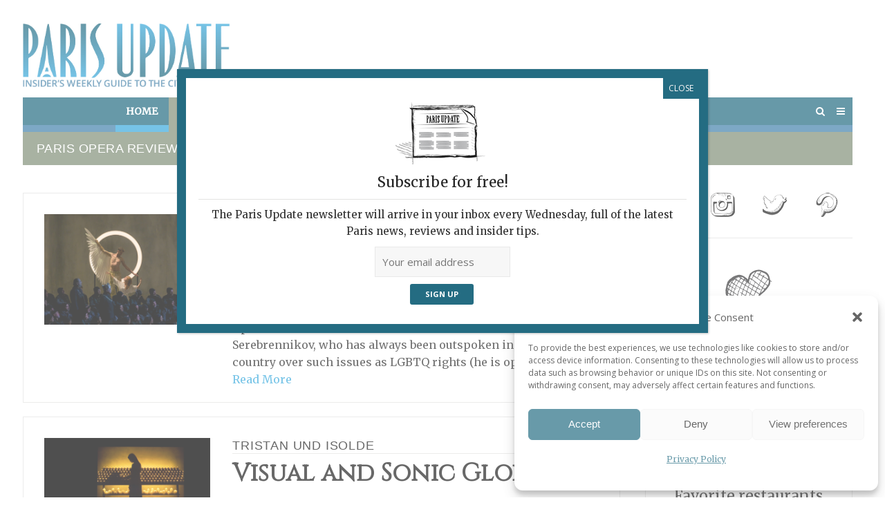

--- FILE ---
content_type: text/css; charset=utf-8
request_url: https://www.parisupdate.com/wp-content/themes/themetrust-create/style.css?ver=6.9
body_size: 17800
content:
/*
Theme Name: Create
Theme URI: http://create.themetrust.com
Author: ThemeTrust.com
Author URI: http://themetrust.com
Description: Create is a multipurpose WordPress theme.
Version: 2.3.3
License: GNU General Public License v2 or later
License URI: http://www.gnu.org/licenses/gpl-2.0.html
Text Domain: create
Domain Path: /languages/
Tags:

This theme, like WordPress, is licensed under the GPL.
Use it to make something cool, have fun, and share what you've learned with others.
*/

/*--------------------------------------------------------------
>>> TABLE OF CONTENTS:
----------------------------------------------------------------
1.0 - Reset
2.0 - Typography
	2.2	- Typography Proper
3.0 - Elements
	3.5 - Forms
	3.6	- Comments
4.0 - Layout
	4.1 - Header
	4.4 - Footer
5.0 - Navigation
	5.1 - Links
	5.2 - Menus
6.0 - Accessibility
7.0 - Alignments
8.0 - Clearings
9.0 - Widgets
10.0 - Content
	10.1 - Posts and pages
	10.1.1 Shop / Woocommerce
	10.2 - Asides
	10.3 - Comments
	10.4 - Custom SO PageBuilder Styles
11.0 - Infinite scroll
12.0 - Media
	12.1 - Captions
	12.2 - Galleries
	12.3 - Revolution Slider
13.0 - Responsive
--------------------------------------------------------------*/
/*--------------------------------------------------------------
1.0 - Reset
--------------------------------------------------------------*/
html, body, div, span, applet, object, iframe,
h1, h2, h3, h4, h5, h6, p, blockquote, pre,
a, abbr, acronym, address, big, cite, code,
del, dfn, em, font, ins, kbd, q, s, samp,
small, strike, strong, sub, sup, tt, var,
dl, dt, dd, ol, ul, li,
fieldset, form, label, legend,
table, caption, tbody, tfoot, thead, tr, th, td {
	border: 0;
	font-family: inherit;
	font-size: 100%;
	font-style: inherit;
	font-weight: inherit;
	margin: 0;
	outline: 0;
	padding: 0;
	vertical-align: baseline;
}

html {
	font-size: 62.5%; /* Corrects text resizing oddly in IE6/7 when body font-size is set using em units http://clagnut.com/blog/348/#c790 */
	overflow-y: scroll; /* Keeps page centered in all browsers regardless of content height */
	overflow-x: hidden;
	-webkit-text-size-adjust: 100%; /* Prevents iOS text size adjust after orientation change, without disabling user zoom */
	-ms-text-size-adjust:     100%; /* www.456bereastreet.com/archive/201012/controlling_text_size_in_safari_for_ios_without_disabling_user_zoom/ */
	-webkit-font-smoothing: antialiased;
}
*,
*:before,
*:after { /* apply a natural box layout model to all elements; see http://www.paulirish.com/2012/box-sizing-border-box-ftw/ */
	-webkit-box-sizing: border-box; /* Not needed for modern webkit but still used by Blackberry Browser 7.0; see http://caniuse.com/#search=box-sizing */
	-moz-box-sizing:    border-box; /* Still needed for Firefox 28; see http://caniuse.com/#search=box-sizing */
	box-sizing:         border-box;
}

body,
input,
select,
textarea {
	background: #fff;
	font-family: 'Open Sans', sans-serif;
	font-size: 18px;
	font-size: 1.8rem;
	line-height: 32px;
	line-height: 3.2rem;
}

body {
	background: #fff;
}

/* Make shruken images look good */
body *{
	-webkit-backface-visibility: hidden; /* Chrome, Safari, Opera */
   	backface-visibility: hidden;
}

body .blog *, body .projects *, .rev_slider * {
	-webkit-backface-visibility: visible !important; /* Chrome, Safari, Opera */
   	backface-visibility: visible !important;
}

article,
aside,
details,
figcaption,
figure,
footer,
header,
main,
nav,
section {
	display: block;
}
ol, ul {
	list-style: none;
}
table { /* tables still need 'cellspacing="0"' in the markup */
	border-collapse: separate;
	border-spacing: 0;
	font-size: .75em;
}
caption, th, td {
	font-weight: normal;
	text-align: left;
}
blockquote:before, blockquote:after,
q:before, q:after {
	content: "";
}
blockquote, q {
	quotes: "" "";
}
a:focus {
	outline: none;
}
a:hover,
a:active {
	outline: 0;
}
a img {
	border: 0;
}
#wpadminbar input {
    line-height: 18px;
}
#wpadminbar input.adminbar-button {
    margin: 0 10px;
    background: none;
}

img{
	filter: none;
	-webkit-filter: blur(0px);
	-moz-filter: blur(0px);
	-ms-filter: blur(0px);
}

img {
	-webkit-transform: translateZ(0);
	-webkit-perspective: 1000;
	-webkit-backface-visibility: hidden;
}

/*--------------------------------------------------------------
2.0 Typography
--------------------------------------------------------------*/
html {
	font-size: 62.5%; /* To use an easier rem font size */
}

*,
*:after,
*:before {
	-moz-osx-font-smoothing: grayscale; /* firefox font smoothing css */
}

body,
input,
select,
textarea {
	color: #7f7f7f;
	font-size: 18px;
	font-size: 1.8rem;
	line-height: 32px;
	line-height: 3.2rem
}

h1, h2, h3, h4, h5, h6, .title, .product-title {
	font-weight: 600;
	margin-bottom: .5em;
	line-height: 1.3em;
	font-family: 'Open Sans', sans-serif;
	color: #242424;
}

h1 a, h2 a, h3 a, h4 a, h5 a, h6 a, .post.small h3 a,
h1 a:visited, h2 a:visited, h3 a:visited, h4 a:visited, h5 a:visited, h6 a:visited, .post.small h3 a:visited {
	color: #242424;
}
h1 a:hover, h2 a:hover, h3 a:hover, h4 a:hover, h5 a:hover, h6 a:hover, .post.small h3 a:hover {
	opacity: .5;
	color: #7f7f7f;
}

h1 {
	font-size: 2.7em
}
h2 {
	font-size: 2.1em;
}
h3 {
	font-size: 1.8em
}
h4 {
	font-size: 1.4em;
}
p, address {
	margin: 0;
	padding-bottom: 25px;
	line-height: 1.9em;
	font-size: .9em;
	font-weight: 400;
}
ul,ol {

}
ul {
	list-style: circle;
}
li {
    padding-bottom: 0.9em;
}
.content-area li {
	font-size: .8em;
	font-weight: 400;
}
b, strong {
	font-weight: bold;
}
dfn, cite, em, i {
	font-style: italic;
}
blockquote {
	margin: 0 1.5em;
}
address {
	margin: 0 0 1.5em;
}
pre {
	background: #eee;
	font-family: "Courier 10 Pitch", Courier, monospace;
	font-size: 15px;
	font-size: 1.5rem;
	line-height: 1.6;
	margin-bottom: 1.6em;
	max-width: 100%;
	overflow: auto;
	padding: 1.6em;
}
code, kbd, tt, var {
	font: 13px Monaco, Consolas, "Andale Mono", "DejaVu Sans Mono", monospace;
}
abbr, acronym {
	cursor: help;
}
mark, ins {
	background: #fff9c0;
	text-decoration: none;
}
sup,
sub {
	font-size: 75%;
	height: 0;
	line-height: 0;
	position: relative;
	vertical-align: baseline;
}
sup {
	bottom: 1ex;
}
sub {
	top: .5ex;
}
small {
	font-size: 14px;
	font-size: 1.4rem;
}
big {
	font-size: 125%;
}

/*--------------------------------------------------------------
3.0 Elements
--------------------------------------------------------------*/

/* Loader --------*/
#loader-container {
	position: fixed;
	height: 100%;
	width: 100%;
	z-index: 900;
	-webkit-transition-delay: 2s;
	transition-delay: 2s;
	transition: opacity 0.5s ease;
	-webkit-transition: opacity 0.5s ease;
}

body.loaded #loader-container {
	opacity: 0;
}

body.loaded #loader-container.finished {
	display: none;
	z-index: -100;
	top: -9999px;
}

#loader-screen {
	position: absolute;
	display: block;
	height: 100%;
	width: 100%;
	background: #fff;
	z-index: 901;
	text-align: center;
}

#loader-icon {
	position: absolute;
	top: 50%;
	margin-top: -30px;
	background-color: #000;
	z-index: 902;
	left: 0;
	right: 0;
}

#loader-icon.sk-spinner-double-bounce.sk-spinner,
#loader-icon.sk-spinner-wave.sk-spinner,
#loader-icon.sk-spinner-wandering-cubes.sk-spinner
{
	background: none !important;
}

#middle {
	margin: 0 auto;
}

.solid #middle {
	margin-top: -8px;
}

hr {
	background-color: #ccc;
	border: 0;
	height: 1px;
	margin-bottom: 1.5em;
}
.content-area ul {
	display: block;
	margin: 0 0 40px 20px;
	list-style: disc;
}

.content-area ol {
	display: block;
	margin: 0 0 0 25px;
}

ol {
	list-style: decimal;
}
ol.children {
	padding-left: 5%;
	border-left: 3px solid #ececec;
}
li > ul,
li > ol {
	margin-bottom: 0;
	margin-left: 1.5em;
}
dt {
	font-weight: bold;
}
dd {
	margin: 0 1.5em 1.5em;
}
img {
	height: auto; /* Make sure images are scaled correctly. */
	max-width: 100%; /* Adhere to container width. */
}
figure {
	margin: 0;
}
table {
	margin: 0 0 1.5em;
	width: 100%;
}
th {
	font-weight: bold;
}
blockquote {
	margin-left: 7%;
	border-left: 3px solid #919191;
	margin-bottom: 40px;

	font-style: italic;
}
blockquote p {
	padding-left: 20px;
	padding-bottom: 0 !important;
	font-size: 1.2em;
}


/*--------------------------------------------------------------
3.5 Forms
--------------------------------------------------------------*/

input,
select,
textarea {
	font-size: 1em; /* Corrects font size not being inherited in all browsers */
	margin: 0; /* Addresses margins set differently in IE6/7, F3/4, S5, Chrome */
	vertical-align: baseline; /* Improves appearance and consistency in all browsers */
	outline: 0 !important;
}

a.button,
button,
input[type="button"],
input[type="reset"],
input[type="submit"] {
	cursor: pointer; /* Improves usability and consistency of cursor style between image-type 'input' and others */
	-webkit-appearance: button; /* Corrects inability to style clickable 'input' types in iOS */
}
button:hover,
input[type="button"]:hover,
input[type="reset"]:hover,
input[type="submit"]:hover {
}
button:focus,
input[type="button"]:focus,
input[type="reset"]:focus,
input[type="submit"]:focus,
button:active,
input[type="button"]:active,
input[type="reset"]:active,
input[type="submit"]:active {
}
input[type="checkbox"],
input[type="radio"] {
	padding: 0; /* Addresses excess padding in IE8/9 */
}
input[type="search"] {
	-webkit-appearance: textfield; /* Addresses appearance set to searchfield in S5, Chrome */
	-webkit-box-sizing: content-box; /* Addresses box sizing set to border-box in S5, Chrome (include -moz to future-proof) */
	-moz-box-sizing:    content-box;
	box-sizing:         content-box;
	outline: 0 !important;
}
input[type="search"]::-webkit-search-decoration { /* Corrects inner padding displayed oddly in S5, Chrome on OSX */
	-webkit-appearance: none;
}
button::-moz-focus-inner,
input::-moz-focus-inner { /* Corrects inner padding and border displayed oddly in FF3/4 www.sitepen.com/blog/2008/05/14/the-devils-in-the-details-fixing-dojos-toolbar-buttons/ */
	border: 0;
	padding: 0;
}


input[type="text"]:focus,
input[type="email"]:focus,
input[type="url"]:focus,
input[type="password"]:focus,
input[type="search"]:focus,
textarea:focus {
	color: #111;
}
textarea {
	overflow: auto; /* Removes default vertical scrollbar in IE6/7/8/9 */
	padding-left: 15px;
	padding-right: 15px;
	vertical-align: top; /* Improves readability and alignment in all browsers */
	width: 100%;
}

input[type="search"],
input[type="email"],
input[type="text"],
input[type="url"],
input[type="password"],
input[type="tel"],
textarea {
	background: rgba(0,0,0,.03);
	padding: 5px 10px;
	color: inherit !important;
	border: 1px solid rgba(0,0,0,.06);
	-webkit-appearance: none;
	box-shadow: 0 0 0 1px rgba(255,255,255,.06);
}

/* Contact Form 7 --------*/

.wpcf7-form-control-wrap {
	margin-top: 5px !important;
	display: block;
}

body span.wpcf7-not-valid-tip {
	display: block;
	color: #ec3c06;
	border: none;
	position: relative;
	top: auto;
	left: auto;
	padding: 0;
	margin-top: 2px;
	background: none;
}

body div.wpcf7-validation-errors {
	background: #ffe2e2;
	border: none;
	color: #ec3c06;
	font-size: .85em !important;
}

body div.wpcf7-response-output {
	margin: 10px 0;
	padding: 20px;
	box-sizing: border-box;
	-webkit-box-sizing: border-box;
	-moz-box-sizing: border-box;
	border-radius: 5px;
	font-size: .85em !important;
}

body .wpcf7-mail-sent-ng {
	background: #fff2e2;
	border: none;
	color: #e17731;
	font-size: .85em !important;
}

body .wpcf7-mail-sent-ok {
	background: #e8ffe2;
	border: none;
	color: #1ea524;
	font-size: .85em !important;
}

/*--------------------------------------------------------------
3.6  Comments
--------------------------------------------------------------*/
.comments-wrap {
   padding: 0 0;
}

#comments {
	padding: 0;
	max-width: 1200px;
	margin: 0 auto;
}
#comments ul, #comments p, #comments h4 {
	padding-left: 0;
	padding-right: 0;
}
#comments ul {
	padding-right: 0;
}
#comments article {
	margin: 20px 0;
}

#comments ul {
	list-style: none;
	padding-bottom: 0 !important;
	margin-bottom: 40px !important;
}
#comments ul.children {
	border-left: 1px solid #ececec;
}
#comments ol {
	list-style: none;
	padding: 0;
}
#comments h3{
	font-size: 1.4em;
	margin-bottom: 0;
}
#comments p {
	padding-left: 0;
	padding-right: 0;
	margin-left: 100px;
	font-size: 16px;
	font-size: 1.6rem;
}
#comments article {
	position: relative;
}
#comments .reply a {
	padding: 0;
	margin-left: 100px;
	font-size: 14px;
	font-size: 1.4rem;
}
#trackbacks {
}
.comment-meta .avatar {
	width: 70px !important;
	height: 70px;
	padding: 0 !important;
	position: absolute;
	left: -8px;
	top: 0;
	-webkit-border-radius: 35px;
	   -moz-border-radius: 35px;
	   		border-radius: 35px;
}
b.fn {
	margin-left: 100px;
	font-weight: 200;
}

b.fn a {
	color: #000;
}

b.fn a:hover {
	color: #cccccc;
}

.comment .edit-link {
	display: none !important;
}
.comment.depth-2 {
	padding-left: 5%;
}
.comment.depth-3 {
	padding-left: 10%;
}
div.comment-metadata {
	text-align: left !important;
	padding-bottom: 20px;
	margin-left: 100px;
	color: #a5a5a5;
}

div.comment-metadata a{
	color: #757575;
}

/* Comment Form */
#respond label {
	display: block;
}
#respond .form-allowed-tags {
	display: none;
}
#respond {
	padding: 0;
}
#respond h3 {
	padding: 0;
}
#respond p {
	margin: 0;
}
#respond p.comment-form-comment, #respond p.form-submit {
	padding-top: 5px;
}


/*--------------------------------------------------------------
4.0 Layout
--------------------------------------------------------------*/

#main-container {
	margin-top: -1px;
	background: #fff;
}

/* side header --------*/

body.side-header #site-wrap {
	float: left;
	padding-left: 250px;
	width: 100%;
	background: #f7f7f7;
}

body.side-header .siteorigin-panels-stretch[data-stretch-type="full-stretched"] {
	padding-left: 250px !important; padding-right: 0 !important;
}

/* boxed site container --------*/

@media only screen and (min-width: 1200px) {
	.boxed {
		padding: 0 0;
		background: #ebebeb;
	}

	.boxed #site-header {
		padding: 0 40px;
	}

	.boxed #main-container {
		max-width: 1200px;
		margin: -1px auto 0 !important;
	}

	.boxed header.entry-header .inner {
		padding: 0 40px !important;
	}

	.boxed .site-main {
		padding: 50px 40px 0 !important;
	}

	.boxed .site-main.product-archive {
		padding: 50px 40px 0 30px !important;
	}

	.boxed #posts-scroll.masonry {
		margin-left: -10px;
	}

	.boxed .siteorigin-panels-stretch .projects.masonry-with-gutter, .boxed .siteorigin-panels-stretch .projects.rows-with-gutter {
		margin: 0 10px;
	}

	.boxed .panel-row-style, .boxed .siteorigin-panels-stretch {
		max-width: 1200px !important;
		margin-left: -40px !important;
		margin-right: -40px !important;
		padding-left: 40px !important; padding-right: 40px !important;
	}

	.boxed .entry-content div.panel-grid:first-child {
		margin-top: -2.7em !important;
	}

	.boxed .content-area, .boxed .site-main {
		background: #fff;
	}

	.boxed .panel-grid {
		max-width: 1200px !important;
		margin-left: 0 !important; margin-right: 0 !important;
	}

	.boxed .sow-features-list {
		margin: 0 30px;
	}

	.boxed .siteorigin-panels-stretch[data-stretch-type="full-stretched"] {
    	padding-left: 0 !important; padding-right: 0 !important;
	}

	.boxed #footer .main {
		padding-left: 10px !important;
		padding-right: 10px !important;
	}


	/* Portfolio side padding adjustments */

	.boxed .so-panel.widget_ttrust_portfolio {
		margin-left: -20px !important;
		margin-right: -20px !important;
	}

	.boxed .siteorigin-panels-stretch[data-stretch-type="full-stretched"] .widget_ttrust_portfolio .masonry-without-gutter,
	.boxed .siteorigin-panels-stretch[data-stretch-type="full-stretched"] .widget_ttrust_portfolio .rows-without-gutter {
		padding-left: 20px; padding-right: 20px;
	}

	.boxed .siteorigin-panels-stretch[data-stretch-type="full-stretched"] .widget_ttrust_portfolio .masonry-with-gutter,
	.boxed .siteorigin-panels-stretch[data-stretch-type="full-stretched"] .widget_ttrust_portfolio .rows-with-gutter {
		padding-left: 20px; padding-right: 20px;
	}

}

.entry-content div.panel-grid:first-child {
	margin-top: -2.7em;
}

/*--------------------------------------------------------------
4.2 Site Header
--------------------------------------------------------------*/

.boxed #site-header {
	position: relative;
}

#site-header {
	background: #fff;
    box-shadow: 0 1px 0 rgba(0,0,0,.1);
	-webkit-box-shadow: 0 1px 0 rgba(0,0,0,.1);
    z-index: 554;
	padding: 0 30px;
	position: relative;
	display: inline-block; width: 100%;
}

.entry-header.main {
	margin-top: -9px;
}

body #site-header.transparent {
	background: transparent !important;
	position: absolute;
	box-shadow: none;
	border-bottom: 1px solid rgba(0,0,0,.1);
	width: 100%;
}

body.boxed #site-header.transparent {
	max-width: 1200px;
}

.inline-header #site-header .nav-holder, .split-header #site-header .nav-holder {
	padding-bottom: 0 !important;
	height: 90px;
}

.inline-header #site-header.sticky .inside .nav-holder, .split-header #site-header.sticky .inside .nav-holder  {
	height: 60px;
}

body #site-header.transparent.light {
	border-bottom: 1px solid rgba(255,255,255,.1);
}

#site-header.sticky {
    position: fixed;
    width: 100%;
    z-index: 555 !important;
	transform: translateY(-100%);
	-webkit-transform: translateY(-100%);
	-ms-transform: translateY(-100%);
	-moz-transform: translateY(-100%);
	-webkit-transition: all 400ms ease-out;
    transition: -webkit-transform 0.8s ease;
	-moz-transition: all 400ms ease-out;
	-ms-transition: all 400ms ease-out;
	box-shadow: none;
}

body.down #site-header.sticky {
	transform: translateY(0) !important;
	-webkit-transform: translateY(0) !important;
	-moz-transform: translateY(0) !important;
	-ms-transform: translateY(0) !important;
}

#site-header .inside{
	position: relative;
	transition-property: all;
	-webkit-transition: 0.2s ease;
	   -moz-transition: 0.2s ease;
	     -o-transition: 0.2s ease;
		    transition: 0.2s ease;
	padding: 0;
	max-width: 1200px;
	margin: 0 auto;
	height: 100%;
}

#logo {
    position: relative;
	display: inline-block;
	float: left;
	display: table;
	table-layout: fixed;
	height: 90px;
}

.split-header #site-header .inside {
	text-align: center !important;
}

.split-header #logo {
	margin: 0 auto !important;
	float: none;
	position: absolute;
	width: 100%;
}

.inline-header #logo, .split-header #logo {
	height: 90px;
}

.sticky #logo {
	height: 60px !important;
}

#logo img {
	transition-property: all;
	-webkit-transition: 0.3s ease;
		    transition: 0.3s ease;
}

#logo .site-title {
    font-size: 3.4rem;
    margin: 0 !important;
	line-height: .7em !important;
	font-weight: bold;
    color: #191919;
	letter-spacing: 0;
	transition-property: all;
	-webkit-transition: 0.2s ease;
	   -moz-transition: 0.2s ease;
	     -o-transition: 0.2s ease;
		    transition: 0.2s ease;
	display: table-cell;
	vertical-align: middle;
}

#logo a {
	color: #000;
	padding: 0 !important;
	display: inline-block;
}


#site-header a .site-description {
	color: #000 !important;
}

body #site-header.transparent.light #logo .site-title,
body #site-header.transparent.light #logo a {
	color: #fff;
}

.top-header.stacked-header #main-container #site-header {
	text-align: center;
}

.top-header.stacked-header #main-container #site-header .inside {
	padding: 0 0 !important;
}

.top-header #site-header.sticky #logo .site-title{
	padding: 0;
	display: none !important;
}

.top-header #site-header.sticky #logo .site-title a {
	color: #fff;
}

.top-header.stacked-header #main-container #site-header #logo {
	margin: 0 auto;
	float: none;
	padding: 20px 0 0px;
}

.top-header #site-header #logo .site-title.sticky{
	display: none;
	font-size: 1.4em;
}

.top-header #site-header.sticky #logo.has-sticky-logo .site-title{
	display: none;
}

.top-header #site-header.sticky #logo .site-title.sticky {
	padding-top: 0;
	display: table-cell !important;
	vertical-align: middle !important;
}


body.top-header.stacked-header #main-container #site-header .nav-holder {
	margin: 0 auto 0 !important;
	position: relative !important;
	left: 0;
	right: 0;
	display: inline-block;
	padding: 0 0 0 !important;
}



/* Side Header */

body.side-header #site-header {
	background: #fff;
	position: fixed;
	overflow: hidden;
	left: 0;
	width: 250px;
	height: 100%;
	box-shadow: 0 0 1px rgba(0, 0, 0, 0.15);
	padding-top: 40px;
}

body.side-header #site-header .inside {
	padding: 0 30px;
	text-align: left;
}

body.side-header #site-header #logo .site-title.top {
	display: none;
}



/*--------------------------------------------------------------
4.4 Footer
--------------------------------------------------------------*/

#footer {
	padding: 0 0;
	width: 100%;
	height: auto;
	background: #212121;
}

#footer .widget-title, #footer .textwidget, #footer p, #footer span {
    color: #fff;
}

#footer a {
	color: #a5a5a5;
}

#footer a:hover {
	color: #fff;
}

#footer .main{
	margin: 0 auto;
	padding: 70px 0 20px !important;
	max-width: 1260px;
}

#footer .inside {
	margin: 0 auto;
}

#footer .widget-box {
	text-align: left;
	float: left;
	display: block;
	margin-bottom: 20px;
}

#footer .widget-box .inside, #seondary .widget-box {
	padding: 0 30px;
}

#footer.col-1 .widget-box { width: 100%; }
#footer.col-2 .widget-box { width: 50%; }
#footer.col-3 .widget-box { width: 33%; }
#footer.col-4 .widget-box { width: 25%; }
#footer.col-5 .widget-box { width: 20%; }


#footer.col-1 .widget-box { clear: both !important; }
#footer.col-2 .widget-box:nth-child(2n+1){ clear: both !important; }
#footer.col-3 .widget-box:nth-child(3n+1){ clear: both !important; }
#footer.col-4 .widget-box:nth-child(4n+1){ clear: both !important; }
#footer.col-5 .widget-box:nth-child(5n+1){ clear: both !important; }

#footer li {
	font-size: .8em !important;
	font-weight: 400;
}

#footer .widget-box p{
	color: rgba(255,255,255, .5);
}

#footer .secondary {
	padding: 40px 0 30px 0;
	text-align: center;
	color: #747475;
	background-color: rgba(0,0,0,.05);
}

#footer .secondary *{
	color: #747475;
}

#footer .secondary.split .left {
	float: left;
}

#footer .secondary .left{
	margin-bottom: 0;
}

#footer .secondary .right{
	padding-top: 0;
}

#footer .secondary p {
	padding-bottom: 0 !important;
	color: #747475;
	font-size: .8em !important;
}

#footer .secondary a {
	color: #ababac;
}

#footer .secondary a:hover {
	color: #fff;
}

#footer .copyright {
	text-align: right;
	padding: 25px 10%;
}

#footer .copyright span {

}

#footer .fa {
	display: inline-block;
}



/*--------------------------------------------------------------
5.0 Navigation
--------------------------------------------------------------*/



/*--------------------------------------------------------------
5.1 Links and Buttons
--------------------------------------------------------------*/
a{
	color: #7abfd3;
	text-decoration: none;
}
a:hover, a:active {
	color: #6aa6b8;
}

.button, a.button, a.button:active, a.button:visited, #footer a.button, #searchsubmit, input[type="submit"], a.post-edit-link, a.tt-button,
.wpforms-form input[type=submit],
.wpforms-form button[type=submit] {
	display: inline-block;
    background: #2a2a2a !important;
    color: #fff !important;
    font-size: 0.75em !important;
    padding: 8px 22px 8px !important;
    font-weight: 700;
    line-height: 1.8em;
    text-decoration: none;
	position: relative;
	cursor: pointer;
	margin: 0 3px 0 0;
	-webkit-appearance: none;
	text-align: center;
	transition-property: all;
	-webkit-transition: 0.2s ease;
	   -moz-transition: 0.2s ease;
	     -o-transition: 0.2s ease;
		 	transition: 0.2s ease;
	text-transform: uppercase;
	-moz-border-radius: 3px !important;
	  -webkit-border-radius: 3px !important;
	  border-radius: 3px !important;
	border: none !important;
}

a.tt-button:hover {
	opacity: .7;
}

a.button:hover, a.post-edit-link:hover, #searchsubmit:hover, input[type="submit"]:hover, .button:hover {
	opacity: .5;
}


/*--------------------------------------------------------------
5.2 Menus
--------------------------------------------------------------*/

/* Secondary Nav */

.secondary-nav {
    float: right;
	width: auto;
	padding-left: 10px !important;
	position: relative;
	margin-top: -2px;
}

body #site-header.transparent .secondary-nav {
	margin-top: -1px;
}

/* Top level navigation */

.nav-holder {
    position: relative !important;
	float: right;
	padding: 0 !important;
	height: auto;
	height: 90px;

}

#site-header.sticky .inside .nav-holder {
	height: 90px !important;
}

.main-nav {
    display: inline-block;
}

body #site-header.transparent .main-nav {
	margin-top: 1px;
}

.main-nav.left {
	float: left;
}

.long-menu .main-nav {
	margin: 0 auto;
	position: relative !important;
	display: block;
	width: 100%;
}

.main-nav nav {
	margin:0;
	padding: 0;
	display: block;
	float: left;
}

.main-nav ul, ul.sf-menu {
    list-style: none;
    margin: 0;
	padding: 0 !important;
}
.main-nav ul li {
	margin: 0;
	padding: 0 !important;
	margin: 0 0 0 0;
	background: none;
	cursor: pointer;
}

#site-header li.menu-item-has-children>span::after,
#site-header li.menu-item-has-children>a::after {
    content: "\f107";
    font-family: FontAwesome;
    font-size: 14px;
    position: relative;
	margin-left: 7px;
	color: inherit !important;
}

#site-header .main-nav ul li ul li.menu-item-has-children>span::after,
#site-header .main-nav ul li ul li.menu-item-has-children>a::after {
    content: "\f105";
    font-family: FontAwesome;
    font-size: 14px;
    position: relative;
	margin-left: 14px;
	color: inherit;
}

.main-nav ul a, .main-nav ul li {
	font-size: 13px;
	font-weight: 700;
	max-width: 400px;
	text-transform: uppercase;
	line-height: 90px;
	height: 90px;
	border: none;
	padding: 0 10px;
	position: relative;
}

.top-header.stacked-header #main-container .main-nav ul a,
.top-header.stacked-header #main-container .main-nav ul li,
.top-header.stacked-header #main-container .nav-holder {
	height: 50px;
	line-height: 50px;
	margin: 0 !important;
}

.top-header.stacked-header #main-container .nav-holder{
	float: none;
	padding: 0 !important;
	height: 50px;
	width: auto;
	display: inline-block;
	min-height: 50px;
	display:inline-block;
	    margin:0;
	    vertical-align:top;
}

#site-header .main-nav ul span {
	display: inline-block;
}

.main-nav ul li.no-link {
	padding-left: 10px !important;
	padding-right: 10px !important;
}

.main-nav ul a i {
	margin-right: 10px;
	font-size: 14px;
	-webkit-font-smoothing: antialiased;
	font-smoothing: antialiased;
}

.sticky .main-nav ul a,
.sticky .main-nav ul li {
	height: 60px;
	line-height: 60px;
}

.sticky .main-nav,
.sticky .nav-holder,
.inline-header #site-header.sticky .nav-holder,
.stacked-header #site-header.sticky .nav-holder {
	height: 60px !important;
	line-height: 60px !important;
}

.main-nav ul li,
.secondary-nav span,
.main-nav ul li span,
.secondary-nav a {
	color: rgba(0,0,0,.4);
}

.main-nav ul li a,
.main-nav ul li span {
	color: inherit !important;
}

.menu-toggle.open:hover,
.main-nav ul li.active,
.main-nav ul li:hover,
.main-nav ul li:hover,
.secondary-nav a:hover,
.secondary-nav span:hover,
.main-nav ul li.current,
.main-nav ul li.current-cat,
.main-nav ul li.current_page_item,
.main-nav ul li.current-menu-item,
.main-nav ul li.current-post-ancestor,
.single-post .main-nav ul li.current_page_parent,
.main-nav ul li.current-category-parent,
.main-nav ul li.current-category-ancestor,
.main-nav ul li.current-portfolio-ancestor,
.main-nav ul li.current-projects-ancestor {
	text-decoration: none;
	color: #000;
	cursor: pointer !important;
}

body #site-header.transparent.light .main-nav ul li,
body #site-header.transparent.light .menu-toggle.open,
body #site-header.transparent.light .secondary-nav span,
body #site-header.transparent.light .secondary-nav a {
	color: rgba(255,255,255,.6);
}

body #site-header.transparent.light .menu-toggle.open:hover,
body #site-header.transparent.light .main-nav ul li:hover,
body #site-header.transparent.light .main-nav ul li:hover,
body #site-header.transparent.light .main-nav ul li.current,
body #site-header.transparent.light .main-nav ul li.current-cat,
body #site-header.transparent.light .main-nav ul li.current_page_item,
body #site-header.transparent.light .main-nav ul li.current-menu-item,
body #site-header.transparent.light .main-nav ul li.current-post-ancestor,
body #site-header.transparent.light .single-post .main-nav ul li.current_page_parent,
body #site-header.transparent.light .main-nav ul li.current-category-parent,
body #site-header.transparent.light .main-nav ul li.current-category-ancestor,
body #site-header.transparent.light .main-nav ul li.current-portfolio-ancestor,
body #site-header.transparent.light .main-nav ul li.current-projects-ancestor,
body #site-header.transparent.light .secondary-nav span:hover,
body #site-header.transparent.light .secondary-nav a:hover {
	color: #fff;
}

body #site-header.transparent.light .main-nav ul li a,
body #site-header.transparent.light .main-nav ul li span {
	color: inherit !important;
}

/* Second level+ dropdowns */

.main-nav ul.sf-menu li ul {
    display: none;
    background: #212121;
	line-height: normal;
	max-height: initial;
	height: auto !important;
	box-shadow: 0 0 0 1px rgba(0,0,0,.1);
	-webkit-box-shadow: 0 0 0 1px rgba(0,0,0,.1);
	padding: 15px 0 !important;
}

.main-nav ul li ul li {
    border: none;
    display: block;
	height: auto !important;
	line-height: normal !important;
	display: block;
	margin-left: 1px;
	background: none !important;
}

.main-nav ul li ul li, .main-nav ul li ul li a {
	text-transform: none;
	height: auto !important;
	line-height: normal !important;
}

.main-nav ul ul a, .main-nav ul ul li, .sticky .main-nav ul ul a, .sticky .main-nav ul ul li {
	line-height: 1em !important;
	height: auto !important;
	font-weight: normal;
	border-top: none;
	padding: 10px 20px;
	text-align: left;
	font-size: 13px;
}

.main-nav ul ul li, .sticky .main-nav ul ul li {
	color: #979797 !important;
}

.main-nav ul ul li:hover, .sticky .main-nav ul ul li:hover {
	color: #fff !important;
}

.sf-menu li:hover,
.sf-menu li.sfHover {
	background: none !important;
}



/* Megamenu */

i.fa-blank {
	display: none;
}

.main-nav .mega-menu {
  position: inherit;
}

.main-nav .mega-menu > ul {
  	width: 100%;
	min-width:100%; /* at least the size of the header */
    width:auto; /* size the block automatically */
}

body #site-header.transparent .main-nav .mega-menu > ul {
	margin-top: 0;
}

.sticky .main-nav .mega-menu > ul {
  margin-top: 0px;
}
.main-nav .mega-menu > ul > li {
  float: left !important;
  padding: 0 !important;
  border-right: 1px solid rgba(255,255,255,.07);
}
.main-nav .mega-menu > ul > li:last-child {
  border: none;
}
.main-nav .mega-menu > ul > li:last-child {
  border-right: none !important;
}
.main-nav .mega-menu > ul > li .link {

}
.main-nav .mega-menu > ul > li .title {
  font-weight: 700;
  text-transform: uppercase;
  padding-top: 17px;
  padding-bottom: 10px;
  border-top: none;
  pointer-events: none;
}

.main-nav .mega-menu > ul > li .title:hover {
  color: inherit;
}
.main-nav .mega-menu > ul > li .title:after {
  display: none;
}
.main-nav .mega-menu > ul > li ul {
  clear: both;
  display: block !important;
  position: relative !important;
  left: 0 !important;
  opacity: 1 !important;
  width: 100% !important;
  -webkit-box-shadow: none !important;
  box-shadow: none !important;
}
.main-nav .custom,
.main-nav .natural {

}
.main-nav .col-2 > ul {
  width: 400px;
}
.main-nav .col-3 > ul {
  min-width: 725px;
}
.main-nav .col-4 > ul {
  width: 600px;
}
.main-nav .col-5 > ul {
  width: 500px;
}
.main-nav .col-6 > ul {
  width: 600px;
}
.main-nav .right > ul {
  left: auto !important;
  right: 0;
}

.main-nav .full-width > ul {
  left: auto !important;
  right: 0;
}

.main-nav .col-2 > ul > li {
  width: 49%;
}

.main-nav .col-3 > ul > li {
  width: 33%;
}

.main-nav .col-4 > ul > li {
  width: 24%;
}

.main-nav .col-5 > ul > li {
  width: 19%;
}


/* Side Header Menu */

body.side-header #logo {
	float: none;
	text-align: left;
	margin: 0 0 20px 0!important;
	left: 0;
}

body.side-header .main-nav {
    position: relative !important;
	right: 0;
	top: 0;
	margin-top: 0;
	height: auto;
}

body.side-header .main-nav ul{
	margin: 0;
}

body.side-header .main-nav a {
	display: inline-block;
	padding: 0 0 !important;
	position: relative;
	text-decoration: none;
	cursor: pointer;
	transition:.3s;
	-webkit-transition:.3s;
	margin: 0 !important;
}

body.side-header .main-nav li {
	padding: 0 !important;
	display: block !important;
	cursor: pointer;
	float: none !important;
	text-align: left;
	margin: 0 0 10px 0 !important;
}

/* Header Cart */

.cart-icon {
	display: inline-block;
	cursor: pointer !important;
	display: block;
	position: relative;
}

.cart-icon::before {
    content: "\f07a";
    font-family: FontAwesome;
    font-size: 14px;
	display: block;
	-webkit-font-smoothing: antialiased;
	font-smoothing: antialiased;
}

.cart-count {
	position: absolute;
	width: 15px;
	height: 15px !important;
	top: 50%;
	right: -12px;
	background: #bb9f7c;
	color: #fff !important;
	line-height: 14px !important;
	font-size: .6em;
	font-weight: 800;
	margin-top: -15px;
	-webkit-border-radius: 10px;
	border-radius: 10px;
}

#site-header.sticky .cart-count {
	color: #fff !important;
}

/* Header Search */

#site-header .secondary-nav > span, #site-header .secondary-nav a {
	display: inline-block;
	margin: 0 0 0 12px;
	height: 90px;
	line-height: 90px;
}

.top-header.stacked-header #main-container #site-header .secondary-nav span, .top-header.stacked-header #main-container #site-header .secondary-nav a {
	height: 50px;
	line-height: 50px;
}

#site-header.sticky .secondary-nav span, #site-header.sticky .secondary-nav a {
	height: 60px;
	line-height: 60px;
}

#search-toggle-open {
	display: inline-block;
	cursor: pointer !important;
	display: block;
}

#search-toggle-open::before {
    content: "\f002";
    font-family: FontAwesome;
    font-size: 14px;
	display: block;
	-webkit-font-smoothing: antialiased;
	font-smoothing: antialiased;
}

#header-search {
	position: absolute;
	width: 100%;
	height: 100%;
	background: #fff;
	-webkit-transition-property: opacity;
	transition-property: opacity;
	transition-duration:.3s;
	-webkit-transition-duration:.3s;
	opacity: 0;
	pointer-events: none;
	left: 0;
	z-index: 99;
	top: -9999px;
}

#header-search.open {
	top: 0;
	opacity: 1;
	pointer-events: auto;
	
}

#header-search .inside {
	position: relative;
	max-width: none;
	padding: 0 !important;
	position: absolute;
	top: 50%;
	margin-top: -17px;
	width: 100%;
}

#header-search .inside .form-wrap{
	padding: 0 30px;
}

#header-search #searchform {
	margin: 0 !important;
	padding: 0;
	max-width: 1200px !important;
	margin: 0 auto !important;
	display: block;
	position: relative;
}

#header-search #searchform #s {
	border: none;
	width: 80% !important;
	font-size: 1.2em;
	background: transparent;
	float: left;
	margin-top: 2px;
	box-shadow: none;
}

#header-search #searchform * {
	margin: 0 !important;
	padding: 0;
}

#header-search #search-toggle-close {
	display: block;
	cursor: pointer !important;
	height: 14px;
	display: block;
	position: absolute;
	right: 0;
	top: 50%;
	margin-top: -4px !important;
	-webkit-transition:.3s;
	transition:.3s;
	color: rgba(0,0,0,.4);
}

#search-toggle-close::before {
    content: "\f00d";
    font-family: FontAwesome;
    font-size: 14px;
    line-height: 14px;
	display: block;
}

#search-toggle-close:hover {
	color: #000;
}

/* Scroll To Top Button */

#scroll-to-top {
	padding: 6px 16px;
	background: #383838;
	color: #fff;
	position: fixed;
	bottom: 10px;
	right: 20px;
	z-index: 600;
	border-radius: 3px;
	-webkit-border-radius: 3px;
	opacity: 0;
	-webkit-transition:.3s;
	transition:.3s;
	pointer-events: none;
	cursor: default;
}

#scroll-to-top.active:hover {
	opacity: .75;
}

#scroll-to-top.active {
	display: block;
	opacity: 1;
	cursor: pointer;
	pointer-events: auto;
}

#scroll-to-top span::before {
    content: "\f106";
    font-family: FontAwesome;
}

/* Slide Panel */

#site-header .secondary-nav .menu-toggle.open {
	cursor: pointer !important;
	display: none;
}

.menu-toggle.open::before {
    content: "\f0c9";
    font-family: FontAwesome;
    font-size: 14px;
	display: block;
	-webkit-font-smoothing: antialiased;
	font-smoothing: antialiased;
}

#site-header .secondary-nav .menu-toggle.open.constant {
	display: inline-block;
}

.menu-toggle.close {
	position: absolute;
	cursor: pointer !important;
	height: 14px;
	right: 30px;
	top: 30px;
	display: block;
	color: #a7a7a7;
}

.menu-toggle.close::before {
    content: "\f00d";
    font-family: FontAwesome;
    font-size: 14px;
    line-height: 14px;
	display: block;
}

.menu-toggle.close:hover {
	color: #fff;
}


.admin-bar .menu-toggle.close {
	top: 50px;
}

.mobile.side{
    width: 250px;
}

#slide-panel{
    height: 100%;
    width: 400px;
    -webkit-transform: translateX(400px);
    transform: translateX(400px);
    position: fixed;
    right: 0;
    top: 0;
    padding: 0 0;
    color: #a7a7a7;
    background-color: #2e2e2e;
    transition: all 0.3s;
    -moz-transition: all 0.3s;
    -webkit-background-size: cover;
    -moz-background-size: cover;
    -o-background-size: cover;
    background-size: cover;
    z-index: 9999 !important;
	visibility: hidden;
}

#slide-panel .hidden-scroll {
    margin-top: 20px;
	position: relative;
	overflow-y: scroll;
	height: 100%;
	margin: 0 -20px;
}
#slide-panel .hidden-scroll .inner {
    padding: 15%;

}
#slide-panel nav {
    padding-bottom: 1.8889em;
}
#slide-panel.inner ul {
    list-style: none;
}

#slide-panel nav li {
	display: block !important;
	border: none;
	float: none;
	position: relative;
	border-bottom: 1px solid rgba(255,255,255,.1);
	height: auto;
	padding: 0 !important;
}

#slide-panel nav a {
   padding: 5px 0;
   display: block;
   font-size: .8em;
}

#slide-panel nav ul li:last-child {
	border-bottom: none;
}

#slide-panel .menu-item-has-children {
  -webkit-user-select: none;
  -moz-user-select: none;
  -ms-user-select: none;
}

#slide-panel nav .sub-menu {
  	display: none;
	overflow: hidden;
	padding-bottom: 10px;
}

#slide-panel .menu-item-has-children:after {
  content: "\f107";
  font-family: "FontAwesome";
  position: absolute;
  right: 0;
  top: 0;
  margin-top: 5px;
  cursor: pointer;
  padding: 0 25px;
}

#slide-panel .active-sub-menu:after {
  content: "\f106";
}


#slide-panel a {
    color: #a7a7a7;
}

#slide-panel a:hover {
    color: #fff;
}

#slide-panel .widget {
	margin-bottom: 20px;
}

#slide-menu .widget-area.mobile {
	display: none;
}

#slide-panel #slide-mobile-menu {
	display: none;
}


/* Post and Comment Navigation */

.rotate {
	-webkit-transform: rotate(90deg);
	   -moz-transform: rotate(90deg);
	   		transform: rotate(90deg);
}
.site-main .comment-navigation,
.site-main .paging-navigation,
.site-main .post-navigation {
	margin: 0 auto 1.5em;
	overflow: hidden;
}

.site-main .post-navigation {
	width: 100%;
	padding: 0 0;
}

article footer {
	margin: 0 auto;
	max-width: 1200px;
	position: relative;
}

.site-main .post-navigation .nav-links{
	margin: 0 auto 20px;
	max-width: 1200px;
	position: relative;
}

.comment-navigation .nav-previous,
.paging-navigation .nav-previous,
.post-navigation .nav-previous {
	float: right;
	text-align: right;
	width: 50%;
    padding: 15px 0;
}
.comment-navigation .nav-next,
.paging-navigation .nav-next,
.post-navigation .nav-next {
	float: left;
	text-align: left;
	width: 50%;
    padding: 15px 0;
}

.post-navigation .nav-portfolio {
	position: absolute;
	text-align: center;
	margin: 0 auto;
	display: inline-block;
	left: 0; right: 0;
	width: 40px;
	display: none;
}

.post-navigation .nav-portfolio a {
	font-size: 15px;
	line-height: 38px;
	text-align: center;
}

.post-navigation .nav-portfolio a::before {
	content: "\f00a";
	font-family: FontAwesome;
}

.menu-main-menu-container {
	padding-bottom: 40px;
}

.post-navigation a {
	color: #000;
}

.post-navigation a:hover {
	color: #767676;
}

.pagination .inside {
	max-width: 800px;
	padding: 0 0 80px;
	text-align: center;
	margin: 0 auto;
}

.pagination a, .pagination span {
	display: inline-block;
	margin: 0 4px;
	background: none;
	background-color: #242424;
	padding: 7px 10px;
	color: #fff;
	font-weight: 700;
	border-radius: 3px;
	font-size: .8em;
	line-height: 1em;
}

.pagination .current, .pagination a:hover {
	opacity: .75;
}

.edit-link {
	margin-bottom: 50px !important;
	display: none !important;
}

/* Infinite Scroll */

#infinite-handle{
	max-width: 800px;
	margin: 0 auto 20px;
	text-align: center;
}

#infinite-handle span{
	border: 2px solid #000;
	border-radius: 3px;
	background: none;
	color: #000;
	padding: 10px 12px;
	background: none;
	font-size: .8em;
    -webkit-transition:.3s;
       -moz-transition:.3s;
        -ms-transition:.3s;
         -o-transition:.3s;
	        transition:.3s;
}

#infinite-handle span:hover {
	border-color: #ccc;
	color: #ccc;
}

span.infinite-loader {
	position: absolute;
	left: 50%;
	right: 50%;
}



/*--------------------------------------------------------------
6.0 Accessibility
--------------------------------------------------------------*/
/* Text meant only for screen readers */
.screen-reader-text {
	clip: rect(1px, 1px, 1px, 1px);
	position: absolute !important;
	height: 1px;
	width: 1px;
	overflow: hidden;
}

.screen-reader-text:hover,
.screen-reader-text:active,
.screen-reader-text:focus {
	background-color: #f1f1f1;
	border-radius: 3px;
	box-shadow: 0 0 2px 2px rgba(0, 0, 0, 0.6);
	clip: auto !important;
	color: #21759b;
	display: block;
	font-size: 14px;
	font-weight: bold;
	height: auto;
	left: 5px;
	line-height: normal;
	padding: 15px 23px 14px;
	text-decoration: none;
	top: 5px;
	width: auto;
	z-index: 110000; /* Above WP toolbar */
}

/*--------------------------------------------------------------
7.0 Alignments
--------------------------------------------------------------*/
.alignleft {
	display: inline;
	float: left;
	margin-right: 1.5em;
}
.alignright {
	display: inline;
	float: right;
	margin-left: 1.5em;
}
.aligncenter {
	clear: both;
	display: block;
	margin: 0 auto;
}
.one-third {

}
/*--------------------------------------------------------------
8.0 Clearings
--------------------------------------------------------------*/
.clear:before,
.clear:after,
.entry-content:before,
.entry-content:after,
.comment-content:before,
.comment-content:after,
#site-header .inside:before,
#site-header .inside:after,
.site-content:before,
.site-content:after,
.site-footer:before,
.site-footer:after,
.single-product .thumbnails:before,
.single-product .thumbnails:after,
.woocommerce-message:before,
.woocommerce-message:after,
.products:before,
.products:after {
	content: '';
	display: table;
}

.clear:after,
.entry-content:after,
.comment-content:after,
#site-header .inside:after,
.site-content:after,
.site-footer:after,
.single-product .thumbnails:after,
.woocommerce-message:after,
.products:after {
	clear: both;
}

/*--------------------------------------------------------------
9.0 Widgets
--------------------------------------------------------------*/

aside.sidebar {
	width: 25%;
	padding: 0;
	float: right;
}

.widgets a {
	color: rgba(255,255,255,0.7);
}
.widgets a:hover {
	color: rgba(255,255,255,1);
}

.sidebar .widget-box .widget-title, #footer .widget-box .widget-title, #slide-panel .widget-box .widget-title {
    font-size: .9em;
    font-weight: 700;
	margin-bottom: 15px !important;
	display: block;
}

.sidebar .widget-box .widget-title {
	color: #242424;
}

.widget-box p {

}

.widgets form {
	padding: 0 20% 0 0;
}

.body-wrap .search {
	width: 100%;
	padding: 5px 10px;
	max-width: 300px;
}

.widgets input[type="search"] {
	margin: 0 0px 0 0;
	padding: 10px .7em 10px .7em !important;
	line-height: normal!important;
	width: 92%;
	color: #fff;
	font-size: .8em;
	background: rgba(255,255,255,.2);
	border: none;
}

/* Make sure select elements fit in widgets */
.widget select {
	max-width: 100%;
}

/* Search widget */
.widget_search .search-submit {
	display: none;
}

.widget-box a {
	line-height: 1.5em;
}

.widget-box {
	margin-bottom: 50px !important;
    overflow-wrap: break-word;
}

#slide-panel .widget-box li {
	font-size: .8em;
}

#footer .widget-box .widget-title, #slide-panel .widget-box .widget-title {
	font-size: .9em;
	font-weight: bold;
	display: block !important;
	clear: both;
	color: #fff;
}

.widget-box .meta {
	font-style: italic;
}

.widget-box ul {
	margin: 0 0 0 0;
	padding: 0px 0 0 0;
	line-height: 1em;
	background: none;
	position: relative;
	list-style: none;
}

.widget-box ul li {
	padding: 9px 0;
	margin: 0;
	line-height: 1.2em !important;
	background: none;
	border-bottom: 1px solid rgba(0,0,0,.07);
}

#footer .widget-box ul li, #slide-panel .widget-box ul li {
	border-bottom: 1px solid rgba(255,255,255,.07);
}

.widget-box ul li a{
	color: #7f7f7f;
}

.widget-box ul li a:hover{
	color: #c1c1c1;
}

.widget-box ul li p {
	line-height: 1.3em;
	margin: 0;
}

.widget_nav_menu ul,
.widget_pages ul,
.widget_categories ul{
	background: none;
	margin: 0;
	padding: 0;
	border: none;
}

.widget_nav_menu li,
.widget_pages li,
.widget_categories li{
	padding: 0 0 0 0;
	margin: 10px 0 0 0;
	border: none;
}

/*Search------------------*/

.widget_search {
	display: block;
	padding: 0 !important;
}

.widget_search h3 {
	display: none;
}

.widget_search:after {
    content: " ";
    display: block;
    clear: both;
    visibility: hidden;
    line-height: 0;
    height: 0;
}

html[xmlns] .widget_search {
    display: block;
}

* html .widget_search {
    height: 1%;
}

body .widget_search .search-field {
	margin: 0 0px 0 0;
	padding: 10px .7em 10px .7em !important;
	line-height: normal!important;
	width: 95% !important;
	max-width: none !important;
	border: 1px solid #ccc;
	border-radius: 3px;
	background: none;
	color: #191919;
	font-size: .8em;
	background: #fff;
}

.widget-box #s {
	font-size: .8em;
}

#footer .search, #slide-panel .search  {
	width: 100%;
	padding: 5px 10px;
	max-width: 300px;
	background: rgba(0,0,0,.1);
	border: none;
	color: #888888;
}

.no-results {
	padding-bottom: 140px !important;
}

.search-results .post-thumb {
	max-width: 150px;
	margin: 0 30px 10px 0;
	display: block;
	float: left;
}

.search-results .content-main article {
	max-width: 830px;
	border-bottom: 1px solid #e2e2e2;
	margin-bottom: 20px;
	padding: 10px 0 20px;
}

.search-results .content-main article h2, .search-results .content-main article.post h2  {
	font-size: 1.6em !important;
	text-align: left;
	margin-bottom: 15px !important;
}

.search-results .content-main article p {
	padding-bottom: 0 !important;
}

/*Recent Posts Widget------------------*/

aside.sidebar .ttrust_recent_posts .meta,
#footer .ttrust_recent_posts .meta {
	margin: 0 0 25px 0 !important;
	display: block;
	padding: 3px 0 0 0;
}

aside.sidebar .ttrust_recent_posts .meta {
	color: rgba(0,0,0,.3);
}

#footer .ttrust_recent_posts .meta {
	color: rgba(225,225,225,.3);
}

aside.sidebar .ttrust_recent_posts p.title,
#footer .ttrust_recent_posts p.title {
	font-size: .9em;
	margin-bottom: 2px;
	padding: 0;
}

#sidebar .ttrust_recent_posts p.title a,
#footer .ttrust_recent_posts p.title a {
	color: rgba(225,225,225,.7);
	line-height: 1.1em;
}

#sidebar .ttrust_recent_posts p.title a:hover,
#footer .ttrust_recent_posts p.title a:hover {
	color: rgba(225,225,225,1);
}

.ttrust_recent_posts .firstPost p{
	margin-bottom: 10px;
}

.secondaryPost {
	padding: 10px 0 0px 0;
}

.ttrust_recent_posts .thumb{
	float: left;
	margin: 0 12px 0 0;
	padding: 3px;
	background: #f0f0f0;
	border: 1px solid #e1e1e1;
}

.ttrust_recent_posts li {
	margin-bottom: 10px !important;
	border: none;
	display: block;
}


/*Calendar Widget--------------------*/
table#wp-calendar {
	width: 216px;
}

table#wp-calendar td, table#wp-calendar th{
	text-align: left;
}

table#wp-calendar td {
	color: #b0b0ad;
	padding-top: 10px;
}

table#wp-calendar td a{
	font-weight: bold;
}

#wp-calendar caption {
	margin-bottom: 10px;
	padding-bottom: 10px;
	border-bottom: 1px solid #dbdad8;
	font-size: 14px;
	font-weight: bold;
}

/*Tag Widget--------------------*/

.widget_tag_cloud a{
	font-size: 11px !important;
	padding: 5px 10px 5px 10px;
	display: block;
	float: left;
	margin: 0 5px 5px 0;
}

#footer .widget_tag_cloud a,
aside.sidebar .widget_tag_cloud a{
	-webkit-border-radius: 2px;
	-moz-border-radius: 2px;
	border-radius: 2px;
	background: #000;
	font-size: .8em !important;
}

#footer .widget_tag_cloud a{
	background: rgba(255,255,255,.08);
	color: rgba(255,255,255,.7);
}

aside.sidebar .widget_tag_cloud a{
	background: rgba(0,0,0,.04);
	color: inherit
}

.widget_tag_cloud a:hover{
	opacity: .5;
}

.widget_tag_cloud:after {
    content: " ";
    display: block;
    clear: both;
    visibility: hidden;
    line-height: 0;
    height: 0;
}

.widget_tag_cloud {
    display: inline-block;
}

html[xmlns] .widget_tag_cloud {
    display: block;
}

* html .widget_tag_cloud {
    height: 1%;
}

/*Twitter Widget--------------------*/
.simple_tweet_widget li {
   line-height: 1.5em !important;
   font-size: .95em !important;
}

.simple_tweet_widget li span{
   color: #4f4f4f;
   font-size: .85em !important;
}

/*Flickr Widget--------------------*/
#flickr-box .flickr-image {
	float: left;
	margin: 0 12px 12px 0;
	padding: 3px;
}

#sidebar #flickr-box .flickr-image {

}

#flickr-box .flickr-image img {
	width: 70px;
	height: 70px;
	float: left;
	border-radius: 5px;
	max-width: 70px;
}

/*Social----------------------------*/
#footer .fa, .widget-box .fa {
	font-size: 1.5em;
	font-weight: normal !important;
	margin-right: 12px;
	margin-bottom: 12px;
	border-radius: none !important;
	-webkit-border-radius: none;
}

#footer .fa {
	color: #a5a5a5;
}

#footer .fa:hover {
	color: #fff;
}


/*--------------------------------------------------------------
10.0 Content
--------------------------------------------------------------*/

.error404 .entry-content {
	padding-bottom: 70px;
}

.entry-content ul li {
	padding: 0;
}

header {
	text-align: center;
}

header h1 {
	font-size: 2.7em;
	margin-bottom: 20px;
}

.home .middle {
    padding-top: 0;
}

.entry-content, .entry-footer, .entry-summary {
	max-width: 1000px;
	margin: 0 auto !important;
	display: block;
}

.siteorigin-panels .entry-content, .siteorigin-panels .entry-footer, .siteorigin-panels .entry-summary {
	max-width: 1200px;
}

/* Entry Header */

#primary header.main {
	padding: 40px 0 40px !important;
	position: relative;
	background-repeat: no-repeat;
	background-size: cover;
	background-color: #f5f5f5;
	display: table;
	width: 100%;
	background-size: cover!important;
	-moz-background-size: cover!important;
	-webkit-background-size: cover!important;
}

body #primary header.main .inner .inner {
	width: 100% !important;
	display: block;
}

body #primary header.main .inner {

	display: table-cell;
	vertical-align: middle;
	margin: 0 auto;
}

body #primary header.main.left .inner {
	text-align: left !important;
}

body #primary header.main.right .inner {
	text-align: right !important;
}

body #primary header.main.center .inner {
	text-align: center !important;
}

.post-type-archive-product #primary header.main .inside{
	max-width: 1020px;
}

body #primary header.main .inner .title {
	max-width: 1200px;
	margin: 0 auto;
	height: auto !important;
}

#primary header.main h1{
	width: 100% !important;
	margin-top: 0 !important;
	line-height: 1.3em;
	margin-bottom: 0;
	font-size: 1.7em;
    line-height: 1em;
	margin: 0 auto;
}

#primary header.main.left h1{
	text-align: left;
	margin: 0;
}

#primary header.main.right h1{
	text-align: right;
	margin: 0 0 0 auto;
}

#primary header.has-background h1 {
	color: #fff;
	font-size: 2em;
    line-height: 1em;
}

#primary header.main .subtitle {
	padding: 10px 0 0 0;
	opacity: .7;
}

section.has-background header h1, section.has-background header h3, section.has-background header p {
    color: #fff;
}

section.has-background footer .button{
    color: #fff;
	border-color: #fff;
	font-size: .75em !important;
}

section.has-background footer .button:hover {
    border-color: #000 !important;
}

.site-main {
	padding: 50px 30px 0 !important;
}

.body-wrap {
	margin: 0 auto !important;
	max-width: 1000px;
}

.siteorigin-panels .body-wrap {
	max-width: 1200px !important;
}

.content-main {
	max-width: 70%;
	float: left;
}

.content-main.full {
	max-width: 100%;
	float: none;
}

.featured-image {
    margin-bottom: 1em;
}


/* Shared content parts ---------------------------------------*/

.panel-row-style {
	position: relative;
	background-size: cover;
	z-index: 500 !important;
}

.panel-row-style-wide-parallax,.f-panel-row-parallax, .parallax-section {
	overflow: hidden !important;
	position: relative;
	background-position: center top; 
}

body header.main.entry-header.parallax-section {
	overflow: hidden !important;
	position: relative;
	background-position: center top; 
	background-attachment: fixed;
}

.parallax-section .parallax-inner {
	pointer-events: none;
	left: 0;
	right: 0;
	height: 170% !important;
	position: absolute;
	top: -70%;
	width: 100%;
	margin: 0;
	background-repeat: inherit;
	z-index: 1 !important;
	background-position: center center;
	width: 100% !important;
	background-size: cover !important;
}

.parallax-section {
	background-attachment: fixed;
	background-color: transparent;
	background-size: cover !important;
	background-image: inherit;
	background-repeat: inherit;
	background-position: center center
	z-index: 1 !important;
	overflow: hidden;
}

.parallax-section.top .parallax-inner{
	top: -20%;
	height: 130%;
}

.parallax-section .panel-grid-cell {
	z-index: 100;
	position: relative;
}

.parallax-section .parallax-inner {
	transform: translate3d(0,0,0);
	-webkit-transform: translate3d(0,0,0);
	-webkit-backface-visibility: hidden;
	-webkit-perspective: 1000;
	backface-visibility: hidden;
	perspective: 1000;
}

.entry-content, .entry-footer, .entry-summary {
	max-width: 1200px;
	margin: 0 auto !important;
	display: block;
}

body .header-wrap {
	overflow: hidden !important;
}


body #footer {
	z-index: 100 !important;
	position: relative;
}



/*--------------------------------------------------------------
10.1 Posts and pages
--------------------------------------------------------------*/

/* Page with Sidebar Template */

.page-template-template-page-with-sidebar article {
	width: 70%;
	float: left;
	padding-bottom: 30px;
}

/*Portfolio */

.filter-wrap {
	text-align: center;
}

#filter-nav{
	margin: 0 auto 20px;
	width: auto;
	text-align: center;
	width: 100%;
	position: relative;
	list-style: none !important;
	padding: 0 10px;
	max-width: 1200px;
}

.masonry-without-gutter #filter-nav, .rows-without-gutter #filter-nav {
	margin: 0 auto 30px;
}

#filter-nav.left {
	text-align: left;
}

#filter-nav.right {
	text-align: right;
}

#filter-nav li {
	padding: 0;
	background: none;
	margin: 0 3px;
	display: inline-block;
	list-style: none !important;
}

#filter-nav li::after {
	content: "/";
	margin: 0 0 0 10px;
	opacity: .3;
}

#filter-nav li:last-child::after {
	content: none;
}

#filter-nav li a {
	font-size: 14px;
	display: inline-block;
	color: inherit;
	text-decoration: none;
	position: relative;
	cursor: pointer;
	padding: 0px 0 0px !important;
	border: none;
	line-height: 1em;
	-o-transition:.3s;
	-ms-transition:.3s;
	-moz-transition:.3s;
	-webkit-transition:.3s;
	transition:.3s;
	font-weight: 600;
	opacity: .5;
}

#filter-nav li a:hover {
	color: inherit;
	opacity: 1;
}

#filter-nav .selected, #filter-nav a.selected:hover {
	color: inherit;
	padding: 3px;
	border-radius: 3px;
	-moz-border-radius: 3px;
	opacity: 1;
}


.thumbs:after {
  content: '';
  display: block;
  clear: both;
}

#portfolio-content p {
    padding: 0 10%;
}

.projects {
	position: relative;
}

.siteorigin-panels-stretch .projects.masonry-with-gutter, .siteorigin-panels-stretch .projects.rows-with-gutter {
	margin: 0 0;
}

.projects.masonry-without-gutter, .projects.rows-without-gutter {
	margin: 0;
}

.projects .thumbs {
	transition: all 0.5s ease;
	-webkit-transition: all 0.5s ease;
	overflow: hidden;
}

* {
  -webkit-box-sizing: border-box;
     -moz-box-sizing: border-box;
          box-sizing: border-box;
}

.projects .project.small {
	float: left;
	width: 33.333%;
	overflow: hidden;
    padding: 10px !important;
	opacity: 0;
    filter: alpha(opacity = 0);
}

.projects .thumbs .project.small.show {
	opacity: 1;
    filter: alpha(opacity = 1);
}

.grid-sizer { width: 33.333%; }
.projects .project.small.masonry-wide, .projects .project.small.masonry-wide_tall {	width: 66.66%; }

.projects.col-2 .project.small, .projects.col-2 .grid-sizer { width: 50%; }
.projects.col-2 .project.small.masonry-wide, .projects.col-2 .project.small.masonry-wide_tall {	width: 100%; }

.projects.col-4 .project.small, .projects.col-4 .grid-sizer { width: 24.999%; }
.projects.col-4 .project.small.masonry-wide, .projects.col-4 .project.small.masonry-wide_tall {	width: 49.999%; }

.projects.col-5 .project.small, .projects.col-5 .grid-sizer { width: 20%; }
.projects.col-5 .project.small.masonry-wide, .projects.col-5 .project.small.masonry-wide_tall { width: 40%; }

.projects .project.small .inside {
	overflow: hidden;
	position: relative;
	height: 100%;
	width: 100%;
}

.projects .masonry-tall img {
	height: 100% !important;
	width: auto !important;
}

.projects .project.small img {
	position: relative;
	display: block;
	height: auto;
	opacity: 1;
	width: 100%;
}

span.empty-project {
	width: 100%;
	height: 100%;
	background: #a5a5a5;
	display: block;
	margin: 0;
	padding: 0;
	position: relative;
}

span.empty-project::before {
	content: "\f03e";
	position: absolute;
	width: 100%;
	top: 50%;
	left: 0;
	color: rgba(25,25,25,0.3);
	margin-top: -12px;
	font-size: 48px;
	font-family: FontAwesome;
}

.project.small .details .text {
	color: #fff;
	font-size: .8em;
	text-align: center;
	opacity: 0;
}

.project.small h3 {
	color: inherit !important;
	font-size: .8em;
	text-align: center;
	margin-bottom: 0;
	line-height: 1em;
	color: #fff;
	font-weight: 600;
}

.project.small .title {
	margin-bottom: 10px;
	color: inherit;
}

.project.small .skills {
	color: inherit;
	font-size: .6em;
	text-align: center;
	text-transform: none;
	line-height: 1em;
}

.project.small .details {
	text-transform: uppercase;
	font-size: 1.25em;
	z-index: 5 !important;
}

.project.small .details::before,
.project.small .details::after {
	pointer-events: none;
}

.project.small .details,
.project.small .details > a {
	position: absolute;
	top: 0;
	left: 0;
	width: 100%;
	height: 100%;
}

.project.small a {
	z-index: 100 !important;
	display: block;
	position: absolute;
	top: 0;
	left: 0;
	width: 100%;
	height: 100%;
}


.projects.masonry-without-gutter .project.small, .projects.rows-without-gutter .project.small {
	padding: 0 !important;
}

/* Effect 1 */

.project.small.effect-1 .overlay{
	background: #000;
	position: absolute;
	width: 100%;
	height: 100%;
	opacity: 0;
	-webkit-transition: opacity 0.8s;
	transition: opacity 0.8s;
	z-index: 2 !important;
}

.project.small.effect-1 .details .text {
	top: 50%;
	margin-top: -10px;
	position: absolute;
	width: 100%;
	font-size: 1em;
	text-align: center;
	-webkit-transition: opacity 0.35s, -webkit-transform 0.35s;
	transition: opacity 0.35s, transform 0.35s;
}

.project.small.effect-1 .details.has-skills .text {
	margin-top: -24px;
	z-index: 350 !important;
}

.project.small.effect-1 .details .text h3 {
	padding: 0 10px;
}

.project.small.effect-1 .details .text .skills {
	padding: 0 10px;
	opacity: .6;
}

.project.small.effect-1:hover .details .text {
	opacity: 1;
}

.project.small.effect-1:hover .overlay {
	opacity: .8;
}

.project.small.effect-1:hover img {

}

/* Effect 2 */

.project.small.effect-2 .overlay{
	background: #000;
	position: absolute;
	width: 100%;
	height: 100%;
	opacity: 0;
	-webkit-transition: opacity 0.35s;
	transition: opacity 0.35s;
	z-index: 2;
}

.project.small.effect-2 .details {
	border-color: #fff;
}

.project.small.effect-2 .details::before,
.project.small.effect-2 .details::after {
	position: absolute;
	top: 30px;
	right: 30px;
	bottom: 30px;
	left: 30px;
	content: '';
	opacity: 0;
	-webkit-transition: opacity 0.35s, -webkit-transform 0.35s;
	transition: opacity 0.35s, transform 0.35s;
	z-index: 51 !important;
}

.project.small.effect-2 .details::before {
	border-top: 1px solid #fff;
	border-bottom: 1px solid #fff;
	border-color: inherit;
	-webkit-transform: scale(0,1);
	transform: scale(0,1);
}

.project.small.effect-2 .details::after {
	border-right: 1px solid #fff;
	border-left: 1px solid #fff;
	border-color: inherit;
	-webkit-transform: scale(1,0);
	transform: scale(1,0);
}


.project.small.effect-2 .details .text {
	top: 50%;
	margin-top: -10px;
	position: absolute;
	width: 100%;
	font-size: 1em;
	text-align: center;
	-webkit-transition: opacity 0.35s, -webkit-transform 0.35s;
	transition: opacity 0.35s, transform 0.35s;
}

.project.small.effect-2 .details.has-skills .text {
	margin-top: -18px;
}

.project.small.effect-2:hover .details::before,
.project.small.effect-2:hover .details::after {
	opacity: 1;
	-webkit-transform: scale(1);
	transform: scale(1);
}

.project.small.effect-2:hover .details .text {
	opacity: 1;
}

.project.small.effect-2:hover .overlay {
	opacity: .8;
}


/* Effect 3 */

.project.small.effect-3 .overlay{
	background: #000;
	position: absolute;
	width: 100%;
	height: 100%;
	opacity: 0;
	-webkit-transition: opacity 0.35s;
	transition: opacity 0.35s;
	z-index: 2;
}

.project.small.effect-3 img {
	opacity: 1;
	-webkit-transition: opacity 0.35s;
	transition: opacity 0.35s;
}

.project.small.effect-3 .details .text {
	position: absolute;
	z-index: 50 !important;
	bottom: 0;
	width: 100%;
	left: 0;
	font-size: 1em;
	text-align: left;
	padding: 20px;
	-webkit-transition: -webkit-transform 0.35s;
	transition: transform 0.35s;
	-webkit-transform: translate3d(0,100%,0);
	transform: translate3d(0,100%,0);
	opacity: 1;
}

.project.small.effect-3:hover .details .text {
	-webkit-transform: translateY(0);
	transform: translateY(0);
	
}

.project.small.effect-3:hover .overlay {
	opacity: .8;
}

.project.small.effect-3 h3 {
	color: inherit;
	font-size: .9em;
	text-align: left;
	margin-bottom: 0;
	line-height: 1em;
}

.project.small.effect-3 .skills {
	color: inherit;
	font-size: .6em;
	text-align: left;
	text-transform: none;
	line-height: 1em;
	opacity: .7;
}

/* Effect 4 */

/* This class can be replaced using options */


.projects .project.small.effect-4 .inside.hover-in {
      transition: -webkit-transform .2s ease-out;
      transition: transform .2s ease-out;
      transition: transform .2s ease-out, -webkit-transform .2s ease-out; }
.projects .project.small.effect-4 .inside.hover-out {
      transition: -webkit-transform .2s ease-in;
      transition: transform .2s ease-in;
      transition: transform .2s ease-in, -webkit-transform .2s ease-in; }

.project.small.effect-4 .overlay{
	background: #000;
	position: absolute;
	width: 80%;
	height: 80%;
	opacity: 0;
	transition: transform 0.35s;
	z-index: 2 !important;
	opacity: 0;
	transition: .3s;
	-webkit-transform: translateZ(50px);
            transform: translateZ(50px);
			left: 10%;
			top: 10%;
			box-shadow: 0 10px 30px rgba(0, 0, 0, 0.4);
}

.projects .project.small.effect-4 .inside {
	overflow: visible;
}

.projects .project.small.effect-4 .inside img{
	max-height: 100%
}

.projects .project.small.effect-4 {
	
	overflow: hidden;
}

.project.small.effect-4 .details .text {
	opacity: 1;
	font-size: 1.0em;
}

.project.small.effect-4 .details.has-skills .text {
	
}

.project.small.effect-4 .details {
	position: absolute;
	    
	    display: -webkit-flex;
	    display: -ms-flexbox;
	    display: flex;
	    -webkit-flex-direction: column;
	        -ms-flex-direction: column;
	            flex-direction: column;
	    -webkit-justify-content: center;
	        -ms-flex-pack: center;
	            justify-content: center;
	    text-align: center;
	    -webkit-transform: translateZ(70px);
	            transform: translateZ(70px);
	opacity: 0;
	transition: .3s;
}

.project.small.effect-4:hover .details  {
	opacity: 1 !important;
}

.project.small.effect-4:hover .overlay {
	opacity: .6;
}

.project.small.effect-4 a {
	-webkit-transform: translateZ(75px);
            transform: translateZ(75px);
}


/* Load More -------------------*/

.load-more-holder {
	text-align: center;
	padding: 30px 0 0;
}

.load-more-holder .load-more-button, .load-more-holder .loading {
	display: inline-block;
	color: #fff;
	display: inline-block;
    background: #2a2a2a;
    font-size: 0.75em;
    font-weight: 700;
    line-height: 1.8em;
    text-decoration: none;
	position: relative;
	cursor: pointer;
	margin: 0 3px 0 0;
	-webkit-appearance: none;
	text-align: center;
	transition-property: all;
	-webkit-transition: 0.2s ease;
	   -moz-transition: 0.2s ease;
	     -o-transition: 0.2s ease;
		 	transition: 0.2s ease;
	text-transform: uppercase;
	-moz-border-radius: 3px;
	  -webkit-border-radius: 3px;
	  border-radius: 3px;
	border: none;
}

.load-more-holder .load-more-button a, .load-more-holder .loading {
	padding: 8px 22px 8px !important;
	-moz-border-radius: 3px;
	  -webkit-border-radius: 3px;
	  border-radius: 3px;
	line-height: 1.8em;
	display: inline-block;
}

.load-more-holder .load-more-button:hover {
	opacity: .5;
}

.load-more-holder .load-more-button a {
	background-color: inherit !important;
	color: inherit !important;
	font-size: 14px;
	margin-right: 0;
}

.load-more-holder .load-more-button.hidden, .load-more-holder .loading.hidden {
	display: none;
}

/* PrettyPhoto -------------------*/

div.pp_default .pp_content,
div.light_rounded .pp_content {
	background-color: transparent !important;

}

.pp_previous, .pp_next{
	background: none !important;
	text-indent:0 !important;
	opacity: 0;
}

.pp_previous:hover, .pp_next:hover {
	opacity: 1;
}

.pp_previous::before, .pp_next::before {

	height: 30px !important;
	top: 50% !important;

	position: absolute !important;
	width: 40px;
	height: auto !important;
	background: rgba(0,0,0,.7) !important;
	opacity: .7;
}

.pp_previous::before {
	left: 0 !important;
	padding: 10px 30px 10px 18px !important;
}

.pp_next::before {
	right: 0 !important;
	padding: 10px 25px 10px 25px !important;
}

.pp_previous::before {
	content: "\f104";
	color: #fff;
	font-size: 14px;
	font-family: FontAwesome;
}

.pp_next::before {
	content: "\f105";
	color: #fff;
	font-size: 14px;
	font-family: FontAwesome;
}

a.pp_close {
	text-indent:0 !important;
}

a.pp_close::before {
	content: "\f00d";
	color: rgba(255,255,255, .7);
	font-size: 14px;
	font-family: FontAwesome;
}

.currentTextHolder {
	color: rgba(255,255,255, .7);
	font-size: .7em;
}


/*Testimonails------------------*/

.testimonials {
	margin: 0 auto;
}

.testimonials .testimonial.small {
	float: left;
}

.testimonials.grid .testimonial.small {
	margin-bottom: 30px;
}

.testimonials.col-1 {
	max-width: 800px;
}

.testimonials.col-1 .testimonial.small {
	width: 100%;
}

.testimonials.col-2 .testimonial.small {
	width: 50%;
}

.testimonials.carousel .testimonial.small {
	width: auto !important;
}

.testimonials.col-2 .testimonial.small:nth-child(2n+1){ clear: both; }

.testimonials.col-3 .testimonial.small {
	width: 33.333%;
}
.testimonials.col-3 .testimonial.small:nth-child(3n+1){ clear: both; }

.testimonials.col-4 .testimonial.small {
	width: 25%;
}

.testimonials.col-4 .testimonial.small:nth-child(4n+1){ clear: both; }

.testimonials.alignment-left .testimonial.small .testimonial-img{
	float: left;
	width: 100px;
	padding-right: 3%;
}

.testimonials.alignment-left .testimonial.small .testimonial-text{
	margin-left: 100px;
}

.testimonials.alignment-center .testimonial.small {
	text-align: center;
}

.testimonials.alignment-center .testimonial.small .testimonial-text{
	text-align: center;
}

.testimonials .testimonial.small .inside {
	margin: 0 10px 10px;
}

.testimonials img {
	width: 76px;
	border-radius: 38px;
	height: auto;
	margin: 0 0 5px 0;
	min-width: 70px;
}

.testimonials p {
	padding-bottom: 10px !important;
}

.testimonials span.title {
	font-size: .9em;
	font-weight: bold;
	margin-bottom: 0 !important;
	color: inherit;
}

.testimonials .owl-controls .owl-pagination .owl-page span {
	background: #bfbfbf;
}

/* Blog */

/* Recent Posts Widget */

.blog.col-2 .post.small { width: 50%; }
.blog.col-3 .post.small { width: 33.333%; }
.blog.col-4 .post.small { width: 20%; }
.blog.carousel .post.small {
	width: 100% !important;
}

.widget .blog {

}

.post.small {
    display: inline-block;
    position: relative;
	float: left !important;
	padding: 10px !important;
}

.post.small .inside {
	text-align: left;
}

.post.small .inside .content {
	text-align: left;
}

.blog.col-2 .post.small:nth-child(2n+1){ clear: both; }
.blog.col-3 .post.small:nth-child(3n+1){ clear: both; }
.blog.col-4 .post.small:nth-child(4n+1){ clear: both; }


.post.small .post-thumb {
	margin-bottom: 15px !important;
	-webkit-transition: all 400ms ease-out;
    transition: all 400ms ease-out;
	display: block;
}

.post.small .post-thumb:hover {
	opacity: .7;
}

.post.small h3 {
    line-height: 1.4em;
    font-size: .9em;
    padding: 0 0 0 !important;
	margin-bottom: 10px !important;
	font-weight: 600;
}

.post.small .meta {
	padding: 0 0 0 !important;
	font-style: normal !important;
	line-height: 1.5em;
	font-size: .7em !important;
	margin: 0 0 15px !important;
	display: block;
}

.post.small p {
	text-align: left;
	margin: 0 0;
}

.read-more {
	white-space: nowrap;
}

.blog .owl-controls .owl-pagination .owl-page span {
	background: #bfbfbf;
}

/* Blog page templates */

.blog article {
	margin-bottom: 20px;
}

.blog article .entry-header, .blog article .entry-title {
	text-align: left;
}

.blog .meta {
	max-width: none;
	font-size: .8em;
	margin-bottom: 25px;
	display: block;
	font-weight: 400;
	line-height: 1.3em;
	padding-top: 10px;
}

.blog .meta.no-meta {
	display: none;
}

.single .blog .meta {
	margin-bottom: 0;
	padding: 0 !important;
	line-height: 1.2em;
	padding-top: 10px !important;
}

.blog .meta span:before {
  	display: inline-block;
  	content: '|' !important;
	margin: 0 7px 0 7px;
	opacity: .5;
}

.blog .meta span:first-child:before {
  	content: '' !important;
	margin: 0;
}

.blog .meta a {
	color: inherit;
	display: inline-block;
}

.blog .meta a:hover {
	opacity: .5;
}

.entry-header .meta {
	opacity: .6;
}

.blog-content {
	width: 100%;
	margin: 0 auto 0 auto;
	display: block;
}

.blog .body-wrap {
    border: none;
}

.archive {

}
.blog-content ul, ol {
	padding-bottom: 0;
	margin-bottom: .8em;
}

.entry-title {
	margin-bottom: 10px;
}

h2.entry-title {
	font-size: 1.3em;
}

.hentry {
	margin: 0;
}

.updated {
	display: none;
}
.single .byline,
.group-blog .byline {
	display: inline;
}.post.small .meta
.page-content,
.entry-content,
.entry-summary {
	margin: 1.5em 0 0;
}
.page-links {
	clear: both;
	margin: 0 0 1.5em;
}

.blog-content img.full-width {
	padding: 0;
}

.post header.entry-header h2 {
	margin: 0 !important;
	padding: 0 !important;
	font-size: 1.8em;
}

header.entry-header .inner {
	padding: 0 30px !important;
	z-index: 3 !important;
	position: relative;
}

.single-post header.main .meta {
	padding-top: 15px !important;
}

.post header.main.has-background .meta a {
	color: #fff;
}

.post header.main.has-background .meta a:hover {
	color: rgba(255,255,255,.8)
}

.post header.main .meta a {
	color: #000;
}

.post header.main .meta a:hover {
	color: rgba(0,0,0,.5)
}

.blog-content .full-width-container {
	width: 100%;
	height: auto;
	overflow: hidden;
	margin-bottom: 40px;
}
p.attribution {
	text-transform: uppercase;
	font-size: 0.6em;
}
p.caption {
	font-style: italic;
	font-size: 0.8em;
	margin-bottom: 40px;
}
.blog-content h1 a, .blog-content h2 a, .blog-content h3 a, .blog-content h4 a, .blog-content h5 a {
	color: #191919;
	text-decoration: none;
}
.blog-content h1 a:hover, .blog-content h2 a:hover, .blog-content h3 a:hover, .blog-content h4 a:hover, .blog-content h5 a:hover {
	color: #919191;
	text-decoration: none;
}

#main {
	margin: 0px;
	padding: 0 0 0 0;
}

#main .posts {
	color: #191919;
	padding: 0;
	margin-left: 0px;
}

.pull {
	display: block;
	padding: 20px 0 20px 0;
	margin: 20px;
	width: 30%;
	font-size: 18px;
	font-size: 1.8rem;
	line-height: 1.5em;
	color: #191919;
	border-top: 3px solid #919191;
	border-bottom: 3px solid #919191;
}
.pullright {
	float: right;
	margin-right: -5%;
	clear: left;
}
.pullleft {
	float: left;
	margin-left: -5%;
	clear: right;
}
.entry-footer {
	text-align: center;
}
.little-border {
	width: 50%;
	margin: 0 auto 80px auto;
	border-bottom: thin solid #e9e9e9;
}

/* Masonry Blog */

.blog .content-main {
	width: 72%;
	max-width: 72%;
}

.blog .masonry .content-main {
	margin: 0 -15px;
}

.blog .masonry .post.small {
	width: 33.33%;
	padding: 0 15px 15px 15px !important;
}

.blog .masonry .post.small p{
	padding-bottom: 0;
}

.blog .full .masonry .post.small {
	width: 25%;
}

/* Full width blog */

.blog .body-wrap {
	max-width: 1000px;
}

.blog .content-main.full {
	width: 100%;
	max-width: 900px;
	overflow: hidden;
}

.page-template-template-blog-masonry-full-width .body-wrap,
.page-template-template-blog-masonry .body-wrap{
	max-width: 1200px !important;
}

.page-template-template-blog-masonry-full-width .content-main.full,
.page-template-template-blog-masonry .content-main.full {
	max-width: 1200px !important;
}

.blog.siteorigin-panels .content-main.full {
	width: 100%;
	max-width: 1200px;
	overflow: hidden;
}

.site-main .body-wrap .content-main.full {
	max-width: 900px;
	margin: 0 auto;
}

.siteorigin-panels .body-wrap .content-main.full {
	max-width: 1200px !important;
}

/* Social Sharing */

.social-sharing ul {
	list-style: none;
	padding: 25px 0 10px !important;
}

.social-sharing ul {
	list-style: none;
	padding: 0;
	margin: 0;
}

.social-sharing ul li {
	display: inline-block;
	margin-right: 20px;
	font-size: 1.2em;
}

.social-sharing ul li a {
	color: #797979;
}

.social-sharing ul li a:hover {
	opacity: .5;
}




/*--------------------------------------------------------------
10.2 Asides
--------------------------------------------------------------*/
.blog .format-aside .entry-title,
.archive .format-aside .entry-title {
	display: none;
}

/*--------------------------------------------------------------
10.3 Comments
--------------------------------------------------------------*/
.comment-content a {
	word-wrap: break-word;
}

.comment-author .fn {
	font-weight: 700;
}
.bypostauthor {
}


/*--------------------------------------------------------------
10.3 Custom SO PageBuilder Styles
--------------------------------------------------------------*/

.panel-widget-style {
	background-position: center center;
}

.widget h1,
.widget h2,
.widget h3,
.widget h4,
.widget h5 {
	color: inherit;
}

/* Button */

.so-widget-sow-button {
	font-weight: 700;
	font-size: .8em;
}

/* Visual Editor */

.so-panel.widget_black-studio-tinymce {
	margin-bottom: 0 !important;
}

/* Features*/

body .sow-features-feature .sow-icon-container {
	color: transparent;
}

.left .sow-features-list .sow-features-feature {
	text-align: left !important;
	display: inline-block !important;
}

.right .sow-features-list .sow-features-feature {
	text-align: right !important;
	display: inline-block !important;
}

.so-widget-sow-features .textwidget h5{
	margin-top: 5px !important;
	margin-bottom: 10px !important;
	color: inherit;
}

.so-widget-sow-features .textwidget p {
	font-size: .8em;
	opacity: .7;
}

.sow-features-list .sow-features-feature .sow-icon-container *{
	width: 100%;
	height: 100%;
}

/* Pricing Table */

body .so-widget-sow-price-table *{
	border: none !important;
	box-shadow: none !important;
	text-shadow: none !important;
}

body .ow-pt-column {
	padding: 5px;
}

body .ow-pt-title {
	font-weight: bold;
}

body .ow-pt-subtitle {
	font-weight: 400 !important;
	font-size: .8em !important;
	opacity: .6;
	margin-top: -5px !important;
}

body .ow-pt-price {
	line-height: 1em !important;
}

body .ow-pt-per {
	font-size: .8em;
	line-height: 1.4em !important;
	color: rgba(255,255,255,.6) !important;
}

body .ow-pt-features {
	background: #eee !important;
}

body .ow-pt-feature {
	background: #eee !important;
	padding: 5px 0 !important;
	border-bottom: 1px solid rgba(0,0,0,.06) !important;
	text-align: center;
	margin: 0 30px;
}

.ow-pt-feature:first-child {
	padding-top: 20px !important;
}

.ow-pt-feature:last-child {
	padding-bottom: 0 !important;
	border-bottom: none !important;
}

.ow-pt-columns-atom .ow-pt-feature:last-child {
	padding-bottom: 20px !important;
}

.ow-pt-feature p {
	padding: 0;
	margin: 0;
}

body .ow-pt-button {
	background: #eee;
	padding: 30px 0 !important;
}

a.ow-pt-link {
	padding: 5px 17px !important;
	font-weight: 600;
}



/* Call To Action */
body .sow-cta-wrapper .sow-cta-text h4 {
	font-weight: inherit;
	font-size: 1.4em;
	color: inherit;
	line-height: 1.4em;
	margin-top: 10px !important;
}

body .sow-cta-wrapper .sow-cta-text h5 {
	font-weight: inherit;
	font-size: 1em;
	color: inherit;
	opacity: .7;
	line-height: 1.3em;
	margin-top: -5px;
	margin-bottom: 10px;
}

body .sow-cta-wrapper .so-widget-sow-button {
	font-size: .8em;
	padding: 5px;
}

@media only screen and (max-width: 780px) {
	body .sow-cta-wrapper .sow-cta-text h4 {
		font-weight: inherit;
		font-size: 1.4em;
		color: inherit;
		line-height: 1.4em;
		margin-top: 3px;
	}

	body .sow-cta-text, body .so-widget-sow-button {
		text-align: center;
		float: none !important;
	}
	.right .sow-features-list .sow-features-feature {
		text-align: left !important;
	}
}

/* Headline */

.widget_sow-headline {
	margin-bottom: 20px !important;
}

.widget_sow-headline h1 {
	font-size: 1.4em;
}

.widget_sow-headline h3 {
	font-size: .8em;
	font-weight: 400 !important;
	line-height: 1.8em !important;
}

body .sow-cta-base  {
	border: none;
}

.sow-sub-headline {
	padding-bottom: 0;
}

/* Layout Builder */

.widget_siteorigin-panels-builder .panel-grid{
	padding-top: 49px !important;
}

/* Social Media Buttons */

.so-panel.widget_sow-social-media-buttons {
	margin-bottom: 40px !important;
}

/* SO Slider */

.sow-slider-images {
	margin-bottom: 30px !important;
}

ol.sow-slider-pagination {
	bottom: 35px !important;
}

/* SO Google Maps */

.scroll-off {
	pointer-events: none;
}

/* Vertical Center */

.v-center {
	display: -ms-flexbox;
	display: -webkit-flex;
	display: flex;
	flex-align: center;
	-webkit-align-items: center;
	-webkit-box-align: center;
	box-align: center;
	align-items: center;
	-ms-flex-align: center;
	-ms-flex-pack: center;
}

.v-center > div {
	flex-shrink:1;
	min-width:1px;
	width: 100%;
}

/* CSS Animations */

.wow {
	visibility: hidden;;
}


/*--------------------------------------------------------------
11.0 Infinite scroll
--------------------------------------------------------------*/
/* Hides navigation links and site footer when infinite scroll is active */
.infinite-scroll #navigation,
.infinite-scroll .pagination,
.infinite-scroll.neverending #footer {
    display: none;
}

/* Shows the footer again in case all posts have been loaded */
.infinity-end.neverending #footer {
    display: block;
}

/*--------------------------------------------------------------
12.0 Media
--------------------------------------------------------------*/
.page-content img.wp-smiley,
.entry-content img.wp-smiley,
.comment-content img.wp-smiley {
	border: none;
	margin-bottom: 0;
	margin-top: 0;
	padding: 0;
}

/*--------------------------------------------------------------
12.1 Captions
--------------------------------------------------------------*/
.wp-caption {
	margin-bottom: 1.5em;
	max-width: 100%;
	height: auto;
}
.wp-caption img[class*="wp-image-"] {
	display: block;
	margin: 0 auto;
}
.wp-caption-text {
	text-align: center;
}
.wp-caption .wp-caption-text {
	margin: 0.8075em 0;
}

/*--------------------------------------------------------------
12.2 Galleries
--------------------------------------------------------------*/
.gallery {
	margin-bottom: 1.5em;
}
.gallery-item {
	display: inline-block;
	text-align: center;
	vertical-align: top;
	width: 100%;
    margin: 1.8em 0 0;
}
.gallery-columns-2 .gallery-item {
	max-width: 50%;
}
.gallery-columns-3 .gallery-item {
	max-width: 33.33%;
}
.gallery-columns-4 .gallery-item {
	max-width: 25%;
}
.gallery-columns-5 .gallery-item {
	max-width: 20%;
}
.gallery-columns-6 .gallery-item {
	max-width: 16.66%;
}
.gallery-columns-7 .gallery-item {
	max-width: 14.28%;
}
.gallery-columns-8 .gallery-item {
	max-width: 12.5%;
}
.gallery-columns-9 .gallery-item {
	max-width: 11.11%;
}
.gallery-caption {}


/*--------------------------------------------------------------
12.3 Revolution Slider
--------------------------------------------------------------*/

.mobile-video-fallback-image {
    width: 100%;
    height: 100%;
    top: 0 !important;
    left: 0 !important;
    background-size: cover;
    background-repeat: no-repeat;
    background-position: center center;
}

.rev_slider_wrapper.fullscreen-container, .rev_slider_wrapper.fullwidthbanner-container {
	z-index: 500 !important;
}

@media(max-width: 415px){
	.rs-background-video-layer{
		display: none;
	}
}


/*--------------------------------------------------------------
12.4 PrettyPhoto on Mobile
--------------------------------------------------------------*/
/* prettyPhoto styling for small screens  - below 767px width */
@media only screen and (max-width: 767px) {
	.pp_pic_holder.pp_default { width: 97%!important; left: 0 !important;}
	div.pp_default .pp_content_container .pp_right { padding-right: 0!important; }
	.pp_content { width: 100%!important; height: auto!important; }
	.pp_fade { width: 100%!important; height: 100%!important; }
	a.pp_expand, a.pp_contract, .pp_hoverContainer, .pp_gallery, .pp_top, .pp_bottom { display: none!important; }
	#pp_full_res img { width: 100%!important; height: auto!important; }
	.pp_details { width: 100%!important;  padding-top: 5px;  }
}


/*////////////////////////////////////////////////////////////////////
//  13.0 - Media Queries
////////////////////////////////////////////////////////////////////*/

/* iPads */

@media only screen and (max-width : 1024px) {

	#middle {
		padding-top: 0 !important;
	}

	/*Header*/

	body.side-header #site-wrap {
		float: none;
		padding-left: 0;
		width: 100%;
	}

	body.side-header #site-header {
		padding: 0 !important;
	}

	body.side-header #site-header * {
		line-height: 1em !important;
	}

	body.side-header #site-header #logo {
		padding: 0;
		margin: 0 !important;
	}

	body.side-header #site-header .inside {
		padding: 13px 0 13px 20px;
	}

	body.side-header .siteorigin-panels-stretch[data-stretch-type="full-stretched"] {
		padding-left: 0 !important; padding-right: 0 !important;
	}

	body.side-header #site-header {
		position: relative;
		height: auto;
		width: 100%;
	}

	body.side-header #site-header .main-nav {
		display: none;
	}

	#menu-toggle-open {
		display: block;
	}

	body.side-header #site-header #logo .site-title {
		display: none;
	}

	body.side-header #site-header #logo .site-title.top {
		display: block;
	}

	/*Entry Header*/

	#primary header.main .entry-title {
		font-size: 1.8em;
	}

	/*Parallax Backgrounds*/

	.parallax-section {
		background-attachment: scroll;
	}

	/*Posts*/

	/* Recent Posts Widget */

	.blog.col-3 .post.small { width: 50%; }
	.blog.col-4 .post.small { width: 50%; }

	.blog.col-3 .post.small:nth-child(3n+1){ clear: none; }
	.blog.col-4 .post.small:nth-child(4n+1){ clear: none; }
	.blog.col-3 .post.small:nth-child(2n+1){ clear: both; }
	.blog.col-4 .post.small:nth-child(2n+1){ clear: both; }

	/* Blog templates */

	.blog .gid-sizer {
		width: 49%;
	}
	.blog .masonry .post.small {
		width: 49% !important;
	}

	/*Projects*/

	.projects.col-5 .project.small, .projects.col-5 .grid-sizer { width: 24.999%; }
	.projects.col-5 .project.small.masonry-wide, .projects.col-5 .project.small.masonry-wide_tall { width: 49.999%; }
	.project.small h3.entry-title { font-size: .6em; }


	/*Widgets*/
	#footer .main {
		margin: 0 auto !important;

	}
	#footer .widget-box {
		width: 50% !important;
	}

	#footer.col-3 .widget-box:nth-child(3n+1)
	{
	    clear: none;
	}
	#footer .widget-box:nth-child(2n+1)
	{
	    clear: both;
	}

	/*Parallax*/

	.panel-row-style-wide-parallax, .f-panel-row-parallax, .parallax {

	}

}


@media only screen and (max-width: 768px){

	/*Header*/
	.top-header.stacked-header #main-container #site-header #logo {
	    position: relative;
		display: inline-block;
		float: left;
		display: table;
		table-layout: fixed;
		height: 90px;
		padding: 0 !important;
	}

	body.top-header.stacked-header #main-container #site-header .nav-holder {
		float: right;
	}

	body.top-header.stacked-header #main-container #site-header .nav-holder .secondary-nav span,
	body.top-header.stacked-header #main-container #site-header .nav-holder .secondary-nav a {
		height: 90px; line-height: 90px;
	}

	/*Nav stuff*/

	.main-nav {
		display: none !important;
	}

	#site-header .secondary-nav span.search-toggle.open { display: none; }

	#site-header .secondary-nav .menu-toggle.open { display: inline-block; }

	blockquote { font-size: .9em !important; }

	h1 {
		font-size: 28px;
		font-size: 2.8rem;
	}
	h2 {
		font-size: 22px;
		font-size: 2.2rem;
	}
	h3 {
		font-size: 22px;
		font-size: 2.2rem;
	}
	h4 {
		font-size: 1em;
	}

    #cart-notices .woocommerce-message a.button.wc-forward {
        display: none;
    }

    .post.small h2 {
		font-size: 1.6em !important;
	}



	/*Slide Panel*/
	#slide-menu .widget-area.mobile {
		display: block;
	}

	#slide-panel .has-mobile-menu #slide-mobile-menu {
		display: block;
	}

	#slide-panel .has-mobile-menu #slide-main-menu {
		display: none;
	}

	#slide-panel .widget-area.desktop { display: none; }

	#blog .posts .post a.button {
		font-size: 14px;
		padding: 5px 7px;
	}

	.thumbs {
		margin: 0 auto !important;
		text-align: center;
	}

	#image-background #button-wrapper {
		display: none;
	}

	.post.small .inside {
		padding: 0;
	}

	.comment-navigation .nav-previous,
	.paging-navigation .nav-previous,
	.post-navigation .nav-previous {
		float: none;
		width: 100%;
		text-align: center;
	}
	.comment-navigation .nav-next,
	.paging-navigation .nav-next,
	.post-navigation .nav-next {
		float: none;
		width: 100%;
		text-align: center;
	}

	/*Reduce side padding*/

	.comments-wrap {
		padding: 20px 0;
	}
	#footer, aside.sidebar {
		padding: 30px 0px !important;
	}
	.site-main .post-navigation {
		padding: 0 15px;
	}

	.widget-box{
		width: 100% !important;
	}


	/*Posts */

	header.main h1 {
		font-size: 1.2em !important;
	}

	header.main .meta {
		font-size: .7em !important;
	}


	/*Search */
	.search-results .post-thumb {
		display: none;
	}

	/* SO PageBuilder */

	.panel-grid-cell {
		margin-bottom: 0 !important;
	}

	/* Checkout Page */
	body.woocommerce-checkout .content-area .col-1 {
		width: auto;
	}
	body.woocommerce-checkout .content-area .col-2 {
		width: auto;
	}

}


@media screen and (max-width: 700px) {

	/* Content Area */

	.content-main {
		width: 100% !important;
		float: none;
		clear: both;
		max-width: none !important;
	}

    /*Projects*/
	body .projects .grid-sizer, body .projects .project.small { width: 50% !important; }
	body .project.small.masonry-wide, body .project.small.masonry-wide_tall {width: 100% !important; }
	.projects .masonry-tall img {
		height: auto !important;
		width: 100% !important;
	}

	/*Projects*/
	body .projects .project.small {
		width: 100% !important;
		height: auto !important;
	}
	.project.small{

	}

	/* Blog templates */

	.blog .gid-sizer {
		width: 100%;
	}
	.blog .masonry .post.small {
		width: 100% !important;
		padding: 0 0 15px 0 !important;
	}

	.blog .content-main {
		margin: 0;
	}
	
	.post.small {
		width: 100% !important;
	}

	/*Testimonials*/

	.testimonials .testimonial.small {
		width: 100% !important;
		margin-bottom: 30px;
	}

	.sow-features-feature {
		width: 100% !important;
	}

	.sow-features-feature {
		margin-bottom: 10px !important
	}

	body .panel-grid .equal-column-height .panel-grid-cell * {
		min-height: 0 !important;
	}

	/* Sidebar */

	aside.sidebar {
		width: 100%;
		padding: 0;
		float: none;
		clear: both;
	}


	/* Recent Posts Widget */

	.blog.col-3 .post.small { width: 100%; }
	.blog.col-4 .post.small { width: 100%; }

	.blog.col-3 .post.small:nth-child(3n+1){ clear: both; }
	.blog.col-4 .post.small:nth-child(4n+1){ clear: both; }
	.blog.col-3 .post.small:nth-child(2n+1){ clear: both; }
	.blog.col-4 .post.small:nth-child(2n+1){ clear: both; }


	/*Widgets*/
	#footer .main {
		margin: 0 auto !important;
		max-width: 700px !important;
	}
	#footer .widget-box {
		width: 100% !important;
		float: none;
	}


}

/* Small laptops */

@media screen and ( max-height: 880px ){
		#banner-content .inside{
            max-width: 1100px !important;
        }

        #down-button {
            bottom: 10px;
        }
        #banner-content h1, #banner-content h2, #banner-content h3, #banner-content p, #banner-content img {
            margin-bottom: 25px;
        }
}

@media all and (min-width: 300px) {
	.mm-menu {
		width: 250px !important;
	}
}
